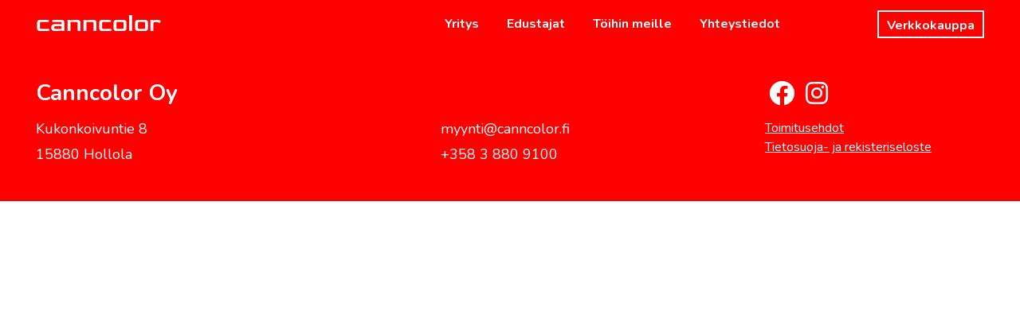

--- FILE ---
content_type: text/css
request_url: https://canncolor.fi/wp-content/themes/tammi-theme/style.css?20210611&ver=6.8.2
body_size: 35381
content:
/*!
Theme Name: Tammi Theme
Theme URI: http://underscores.me/
Author: Tammi Digital Oy
Author URI: https://tammidigital.fi/
Description: Custom theme: Tammi Theme, developed by Tammi Digital Oy
Version: 1.0.0
License: GNU General Public License v2 or later
License URI: LICENSE
Text Domain: tammi-theme
Tags: custom-background, custom-logo, custom-menu, featured-images, threaded-comments, translation-ready

This theme, like WordPress, is licensed under the GPL.
Use it to make something cool, have fun, and share what you've learned with others.

Tammi Theme is based on Underscores https://underscores.me/, (C) 2012-2017 Automattic, Inc.
Underscores is distributed under the terms of the GNU GPL v2 or later.

Normalizing styles have been helped along thanks to the fine work of
Nicolas Gallagher and Jonathan Neal https://necolas.github.io/normalize.css/
*/
/*--------------------------------------------------------------
>>> TABLE OF CONTENTS:
----------------------------------------------------------------
# Normalize
# Typography
# Elements
# Forms
# Navigation
	## Links
	## Menus
# Accessibility
# Alignments
# Clearings
# Widgets
# Content
	## Posts and pages
	## Comments
# Infinite scroll
# Media
	## Captions
	## Galleries
--------------------------------------------------------------*/
/*--------------------------------------------------------------
# Normalize
--------------------------------------------------------------*/
/* normalize.css v8.0.0 | MIT License | github.com/necolas/normalize.css */

/* Document
	 ========================================================================== */

/**
 * 1. Correct the line height in all browsers.
 * 2. Prevent adjustments of font size after orientation changes in iOS.
 */

 html {
	line-height: 1.15; /* 1 */
	-webkit-text-size-adjust: 100%; /* 2 */
	scroll-behavior:smooth;
}

/* Sections
	 ========================================================================== */

/**
 * Remove the margin in all browsers.
 */

body {
	margin: 0;
    overflow-x: hidden;
}

/**
 * Correct the font size and margin on `h1` elements within `section` and
 * `article` contexts in Chrome, Firefox, and Safari.
 */

h1 {
	font-size: 2em;
	margin: 0.67em 0;
}

/* Grouping content
	 ========================================================================== */

/**
 * 1. Add the correct box sizing in Firefox.
 * 2. Show the overflow in Edge and IE.
 */

hr {
	box-sizing: content-box; /* 1 */
	height: 0; /* 1 */
	overflow: visible; /* 2 */
}

/**
 * 1. Correct the inheritance and scaling of font size in all browsers.
 * 2. Correct the odd `em` font sizing in all browsers.
 */

pre {
	font-family: monospace, monospace; /* 1 */
	font-size: 1em; /* 2 */
}

/* Text-level semantics
	 ========================================================================== */

/**
 * Remove the gray background on active links in IE 10.
 */

a {
	background-color: transparent;
}

/**
 * 1. Remove the bottom border in Chrome 57-
 * 2. Add the correct text decoration in Chrome, Edge, IE, Opera, and Safari.
 */

abbr[title] {
	border-bottom: none; /* 1 */
	text-decoration: underline; /* 2 */
	text-decoration: underline dotted; /* 2 */
}

/**
 * Add the correct font weight in Chrome, Edge, and Safari.
 */

b,
strong {
	font-weight: bolder;
}

/**
 * 1. Correct the inheritance and scaling of font size in all browsers.
 * 2. Correct the odd `em` font sizing in all browsers.
 */

code,
kbd,
samp {
	font-family: monospace, monospace; /* 1 */
	font-size: 1em; /* 2 */
}

/**
 * Add the correct font size in all browsers.
 */

small {
	font-size: 80%;
}

/**
 * Prevent `sub` and `sup` elements from affecting the line height in
 * all browsers.
 */

sub,
sup {
	font-size: 75%;
	line-height: 0;
	position: relative;
	vertical-align: baseline;
}

sub {
	bottom: -0.25em;
}

sup {
	top: -0.5em;
}

/* Fonts
	 ========================================================================== */
@font-face {
	font-family: "Goldman-Regular";
	src: url("/wp-content/themes/tammi-theme/fonts/Goldman-Regular.ttf");
}

/* Embedded content
	 ========================================================================== */

/**
 * Remove the border on images inside links in IE 10.
 */

img {
	border-style: none;
}

/* Forms
	 ========================================================================== */

/**
 * 1. Change the font styles in all browsers.
 * 2. Remove the margin in Firefox and Safari.
 */

.cf7sg-container .cf7-smart-grid.has-grid .form-container {
	max-width: 1140px !important;
	margin: 20px 0;
}
.wpcf7-list-item {
	display: block !important;
}

.cf7-smart-grid.has-grid .field>label {
	font-weight: bold;
	margin-bottom: 10px !important;
    font-size: 18px;
}

button,
input,
optgroup,
select,
textarea {
	font-family: inherit; /* 1 */
	font-size: 100%; /* 1 */
	line-height: 1.15; /* 1 */
	margin: 0; /* 2 */
}

/**
 * Show the overflow in IE.
 * 1. Show the overflow in Edge.
 */

button,
input { /* 1 */
	overflow: visible;
}

/**
 * Remove the inheritance of text transform in Edge, Firefox, and IE.
 * 1. Remove the inheritance of text transform in Firefox.
 */

button,
select { /* 1 */
	text-transform: none;
}

/**
 * Correct the inability to style clickable types in iOS and Safari.
 */

button,
[type="button"],
[type="reset"],
[type="submit"] {
	-webkit-appearance: button;
}

/**
 * Remove the inner border and padding in Firefox.
 */

button::-moz-focus-inner,
[type="button"]::-moz-focus-inner,
[type="reset"]::-moz-focus-inner,
[type="submit"]::-moz-focus-inner {
	border-style: none;
	padding: 0;
}

/**
 * Restore the focus styles unset by the previous rule.
 */

button:-moz-focusring,
[type="button"]:-moz-focusring,
[type="reset"]:-moz-focusring,
[type="submit"]:-moz-focusring {
	outline: 1px dotted ButtonText;
}

/**
 * Correct the padding in Firefox.
 */

fieldset {
	padding: 0.35em 0.75em 0.625em;
}

/**
 * 1. Correct the text wrapping in Edge and IE.
 * 2. Correct the color inheritance from `fieldset` elements in IE.
 * 3. Remove the padding so developers are not caught out when they zero out
 *		`fieldset` elements in all browsers.
 */

legend {
	box-sizing: border-box; /* 1 */
	color: inherit; /* 2 */
	display: table; /* 1 */
	max-width: 100%; /* 1 */
	padding: 0; /* 3 */
	white-space: normal; /* 1 */
}

/**
 * Add the correct vertical alignment in Chrome, Firefox, and Opera.
 */

progress {
	vertical-align: baseline;
}

/**
 * Remove the default vertical scrollbar in IE 10+.
 */

textarea {
	overflow: auto;
}

/**
 * 1. Add the correct box sizing in IE 10.
 * 2. Remove the padding in IE 10.
 */

[type="checkbox"],
[type="radio"] {
	box-sizing: border-box; /* 1 */
	padding: 0; /* 2 */
}

/**
 * Correct the cursor style of increment and decrement buttons in Chrome.
 */

[type="number"]::-webkit-inner-spin-button,
[type="number"]::-webkit-outer-spin-button {
	height: auto;
}

/**
 * 1. Correct the odd appearance in Chrome and Safari.
 * 2. Correct the outline style in Safari.
 */

[type="search"] {
	-webkit-appearance: textfield; /* 1 */
	outline-offset: -2px; /* 2 */
}

/**
 * Remove the inner padding in Chrome and Safari on macOS.
 */

[type="search"]::-webkit-search-decoration {
	-webkit-appearance: none;
}

/**
 * 1. Correct the inability to style clickable types in iOS and Safari.
 * 2. Change font properties to `inherit` in Safari.
 */

::-webkit-file-upload-button {
	-webkit-appearance: button; /* 1 */
	font: inherit; /* 2 */
}





/* Interactive
	 ========================================================================== */

/*
 * Add the correct display in Edge, IE 10+, and Firefox.
 */

details {
	display: block;
}

/*
 * Add the correct display in all browsers.
 */

summary {
	display: list-item;
}

/* Misc
	 ========================================================================== */

/**
 * Add the correct display in IE 10+.
 */

template {
	display: none;
}

/**
 * Add the correct display in IE 10.
 */

[hidden] {
	display: none;
}

/*--------------------------------------------------------------
# Typography
--------------------------------------------------------------*/
body,
button,
input,
select,
optgroup,
textarea {
	color: #000;
	font-family: 'Nunito', sans-serif;
	font-weight: 400;
	font-style: normal;
	font-size: 16px;
	font-size: 1rem;
	line-height: 1.5;
}

h1, h2, h3, h4, h5, h6 {
	font-weight: 700;
	font-style: normal;
}
h1, h2 {
	line-height: 1;
	font-family: 'Nunito', sans-serif;
}
p {
	font-family: 'Nunito', sans-serif;
	font-weight: 400;
	font-style: normal;
	font-size: 18px;
	margin-bottom: 1.5em;
}

span, li, table {
	font-family: 'Nunito', sans-serif;
	font-weight: 400;
	font-style: normal;
}

dfn, cite, em, i {
	font-style: italic;
}

blockquote {
	margin: 0 1.5em;
}

address {
	margin: 0 0 1.5em;
}

pre {
	background: #eee;
	font-family: 'Nunito', sans-serif;
	font-size: 15px;
	font-size: 0.9375rem;
	line-height: 1.6;
	margin-bottom: 1.6em;
	max-width: 100%;
	overflow: auto;
	padding: 1.6em;
}

code, kbd, tt, var {
	font-family: 'Nunito', sans-serif;
	font-size: 15px;
	font-size: 0.9375rem;
}

abbr, acronym {
	border-bottom: 1px dotted #666;
	cursor: help;
}

mark, ins {
	background: #fff9c0;
	text-decoration: none;
}

big {
	font-size: 125%;
}

/*--------------------------------------------------------------
# Elements
--------------------------------------------------------------*/
html {
	box-sizing: border-box;
}

*,
*:before,
*:after {
	/* Inherit box-sizing to make it easier to change the property for components that leverage other behavior; see https://css-tricks.com/inheriting-box-sizing-probably-slightly-better-best-practice/ */
	box-sizing: inherit;
}

body {
	background: #fff;
	/* Fallback for when there is no custom background color defined. */
}

hr {
	background-color: #ccc;
	border: 0;
	height: 1px;
	margin-bottom: 1.5em;
}

ul, ol {
	margin: 0 0 1.5em 3em;
}

ul {
	list-style: disc;
}

ol {
	list-style: decimal;
}

li > ul,
li > ol {
	margin-bottom: 0;
	margin-left: 1.5em;
}

dt {
	font-weight: bold;
}

dd {
	margin: 0 1.5em 1.5em;
}

img {
	height: auto;
	/* Make sure images are scaled correctly. */
	max-width: 100%;
	/* Adhere to container width. */
}

figure {
	margin: 1em 0;
	/* Extra wide images within figure tags don't overflow the content area. */
}

table {
	margin: 0 0 1.5em;
	width: 100%;
}

/*--------------------------------------------------------------
# Forms
--------------------------------------------------------------*/

input[type="button"],
input[type="reset"],
input[type="submit"] {
    display: inline-block;
    text-align: center;
    text-decoration: none;
}

button:active, button:focus,
input[type="button"]:active,
input[type="button"]:focus,
input[type="reset"]:active,
input[type="reset"]:focus,
input[type="submit"]:active,
input[type="submit"]:focus {
	border-color: #aaa #bbb #bbb;
}

input[type="text"],
input[type="email"],
input[type="url"],
input[type="password"],
input[type="search"],
input[type="number"],
input[type="tel"],
input[type="range"],
input[type="date"],
input[type="month"],
input[type="week"],
input[type="time"],
input[type="datetime"],
input[type="datetime-local"],
input[type="color"],
textarea {
	color: #666;
	border: 1px solid #ccc;
	border-radius: 3px;
	padding: 3px;
}

input[type="text"]:focus,
input[type="email"]:focus,
input[type="url"]:focus,
input[type="password"]:focus,
input[type="search"]:focus,
input[type="number"]:focus,
input[type="tel"]:focus,
input[type="range"]:focus,
input[type="date"]:focus,
input[type="month"]:focus,
input[type="week"]:focus,
input[type="time"]:focus,
input[type="datetime"]:focus,
input[type="datetime-local"]:focus,
input[type="color"]:focus,
textarea:focus {
	color: #111;
}

select {
	border: 1px solid #ccc;
}

textarea {
	width: 100%;
}

/*--------------------------------------------------------------
# Navigation
--------------------------------------------------------------*/
/*--------------------------------------------------------------
## Links
--------------------------------------------------------------*/
a {
	color: #000;
}

a:visited {
	color: #000;
}

a:focus {
	outline: none;
}

a:hover, a:active {
	outline: 0;
	color: #FF0000;
}

/*--------------------------------------------------------------
# Accessibility
--------------------------------------------------------------*/
/* Text meant only for screen readers. */
.screen-reader-text {
	border: 0;
	clip: rect(1px, 1px, 1px, 1px);
	clip-path: inset(50%);
	height: 1px;
	margin: -1px;
	overflow: hidden;
	padding: 0;
	position: absolute !important;
	width: 1px;
	word-wrap: normal !important; /* Many screen reader and browser combinations announce broken words as they would appear visually. */
}

.screen-reader-text:focus {
	background-color: #f1f1f1;
	border-radius: 3px;
	box-shadow: 0 0 2px 2px rgba(0, 0, 0, 0.6);
	clip: auto !important;
	clip-path: none;
	color: #21759b;
	display: block;
	font-size: 14px;
	font-size: 0.875rem;
	font-weight: bold;
	height: auto;
	left: 5px;
	line-height: normal;
	padding: 15px 23px 14px;
	text-decoration: none;
	top: 5px;
	width: auto;
	z-index: 100000;
	/* Above WP toolbar. */
}

/* Do not show the outline on the skip link target. */
#content[tabindex="-1"]:focus {
	outline: 0;
}

/*--------------------------------------------------------------
# Alignments
--------------------------------------------------------------*/
.alignleft {
	display: inline;
	float: left;
	margin-right: 1.5em;
}

.alignright {
	display: inline;
	float: right;
	margin-left: 1.5em;
}

.aligncenter {
	clear: both;
	display: block;
	margin-left: auto;
	margin-right: auto;
}

/*--------------------------------------------------------------
# Clearings
--------------------------------------------------------------*/
.clear:before,
.clear:after,
.entry-content:before,
.entry-content:after,
.comment-content:before,
.comment-content:after,
.site-header:before,
.site-header:after,
.site-content:before,
.site-content:after,
.site-footer:before,
.site-footer:after {
	content: "";
	display: table;
	table-layout: fixed;
}

.clear:after,
.entry-content:after,
.comment-content:after,
.site-header:after,
.site-content:after,
.site-footer:after {
	clear: both;
}

/*--------------------------------------------------------------
# Widgets
--------------------------------------------------------------*/
.widget {
	margin: 0 0 1.5em;
	/* Make sure select elements fit in widgets. */
}

.widget select {
	max-width: 100%;
}

/*--------------------------------------------------------------
# Content
--------------------------------------------------------------*/
/*--------------------------------------------------------------
## Posts and pages
--------------------------------------------------------------*/
.sticky {
	display: block;
}

.post,
.page {
	margin: 0;
}

.updated:not(.published) {
	display: none;
}

.page-content,
.entry-content,
.entry-summary {
	margin: 15px 0;
}

.page-links {
	clear: both;
	margin: 0 0 1.5em;
}

/*--------------------------------------------------------------
## Comments
--------------------------------------------------------------*/
.comment-content a {
	word-wrap: break-word;
}

.bypostauthor {
	display: block;
}

/*--------------------------------------------------------------
# Infinite scroll
--------------------------------------------------------------*/
/* Globally hidden elements when Infinite Scroll is supported and in use. */
.infinite-scroll .posts-navigation,
.infinite-scroll.neverending .site-footer {
	/* Theme Footer (when set to scrolling) */
	display: none;
}

/* When Infinite Scroll has reached its end we need to re-display elements that were hidden (via .neverending) before. */
.infinity-end.neverending .site-footer {
	display: block;
}

/*--------------------------------------------------------------
# Media
--------------------------------------------------------------*/
.page-content .wp-smiley,
.entry-content .wp-smiley,
.comment-content .wp-smiley {
	border: none;
	margin-bottom: 0;
	margin-top: 0;
	padding: 0;
}

/* Make sure embeds and iframes fit their containers. */
embed,
iframe,
object {
	max-width: 100%;
}

/* Make sure logo link wraps around logo image. */
.custom-logo-link {
	display: inline-block;
}

/*--------------------------------------------------------------
## Captions
--------------------------------------------------------------*/
.wp-caption {
	margin-bottom: 1.5em;
	max-width: 100%;
}

.wp-caption img[class*="wp-image-"] {
	display: block;
	margin-left: auto;
	margin-right: auto;
}

.wp-caption .wp-caption-text {
	margin: 0.8075em 0;
}

.wp-caption-text {
	text-align: center;
}



/***********************************************************************************/
/* CUSTOM CSS STARTS HERE */
/***********************************************************************************/

/* HEADER */

.site-header {
	background-color: #FF0000;
}
.main-logo {
	font-family: "Goldman-Regular";
    font-size: 30px;
    color: white !important;
    margin: 8px 0;
    display: block;
    width: fit-content;
    width: -moz-fit-content;
}
.main-logo:hover {
	text-decoration: none;
	color: white;
}

/**********************************/

/* RESPONSIVE MENU */

#mega-menu-wrap-menu-1 #mega-menu-menu-1 > li.kauppahuone {
	float: right;
	margin: 13px 0;
}
#mega-menu-wrap-menu-1 #mega-menu-menu-1 > li.kauppahuone a:hover {
	background-color: #fff !important;
	color: #FF0000 !important;
	text-decoration: none !important;
}
#mega-menu-wrap-menu-1 #mega-menu-menu-1 > li.mega-menu-item {
	height: 60px;
}
#mega-menu-wrap-menu-1 #mega-menu-menu-1 > li.mega-kauppahuone {
	height: 35px;
}
#mega-menu-wrap-menu-1 #mega-menu-menu-1 > li.mega-menu-item > a.mega-menu-link {
	height: 50px !important;
}
#mega-menu-wrap-menu-1 #mega-menu-menu-1 > li.kauppahuone a.mega-menu-link {
	line-height: 35px !important;
    height: 35px !important;
    border: 2px solid white !important;
}
#mega-menu-wrap-menu-1 #mega-menu-menu-1 > li.mega-menu-item > a.mega-menu-link:hover,
#mega-menu-wrap-menu-1 #mega-menu-menu-1 > li.mega-current_page_item > a.mega-menu-link {
	border-bottom: 2px solid white;
}
#mega-menu-wrap-menu-2 #mega-menu-menu-2 li.mega-menu-item.mega-hide-text a.mega-menu-link:before {
	font-size: 25px;
}
#mega-menu-wrap-menu-2, #mega-menu-wrap-menu-2:hover, #mega-menu-wrap-menu-2 li.mega-toggle-on {
	background-color: transparent !important;
}
#mega-menu-wrap-menu-2 #mega-menu-menu-2 span.mega-menu-badge.mega-menu-badge-style-one {
	font-size: 15px !important;
	padding: 2px 7px !important;
	border-radius: 50% !important;
}
#mega-menu-wrap-menu-2 #mega-menu-menu-2 li.mega-menu-megamenu > ul.mega-sub-menu > li.mega-menu-row .mega-menu-column > ul.mega-sub-menu > li.mega-menu-item {
	position: absolute;
	right: 200px;
	width: 300px !important;
	background-color: white;
}
#mega-menu-wrap-menu-2 #mega-menu-menu-2 li.mega-menu-megamenu > ul.mega-sub-menu > li.mega-menu-row .mega-menu-column {
	min-height: 0 !important;
}

/**********************************/

/* FOOTER */

.site-footer {
	background-color: #FF0000;
	padding: 40px 0;
	color: white;
}
.site-footer .some {
	margin: 0 5px;
	display: inline-block;
}
.site-footer a {
	display: block;
	color: white;
	text-decoration: underline;
}
.site-footer p {
	margin-bottom: 5px;
}
.site-footer h3 {
	margin-bottom: 15px;
}
.site-footer .footer-right {
	text-align: left;
}

/**********************************/

/* PAGE */
video {
	object-fit: cover;
    width: 100vw;
    height: 500px;
    top: 0;
    left: 0;
}
.sub-page-image {
	min-height: 500px;
    background-size: cover;
    background-position: bottom;
	position: relative;
	margin-bottom: 20px;
}
.sub-page-image h1, .video-container h1 {
	position: absolute;
    top: 40%;
    width: 50%;
    left: 35%;
    transform: translate(-50%, -50%);
	font-size: 45px;
	color: white;
	line-height: 50px;
}
.video-container {
	position: relative;
}
.video-container .overlay-image {
	position: absolute;
    bottom: 6px;
    left: 0;
	width: 100%;
}
.slider-item .nosto-content {
    margin: 40px auto;
    padding: 40px;
    text-align: center;
    align-items: center;
    color: white;
/*     height: 300px; */
	height: auto;
    width: 50%;
}
.slider-item .nosto-content h2 {
    margin-bottom: 30px;
}
.slider-item .slider-image {
   	display: flex;
	align-items: center;
	justify-content: center;
}
.slider-header {
	text-align: center;
    color: #FF0000;
    font-size: 35px;
    margin: 40px 0;
}
.product-slider {
	margin-bottom: 40px;
}
.product-slider.slick-initialized .slick-slide {
	display: flex !important;
}
.product-slider .slider-item {
	text-align: center;
}

.product-slider .slider-item img {
	height: 300px;
	margin: auto;
	object-fit: contain;
}

.product-slider .slider-item .slider-item-image {
	min-height: 300px;
	background-position: center;
	background-size: cover;
	background-repeat: no-repeat;
}
.product-slider .slider-item .slider-item-name {
	text-transform: uppercase;
	font-weight: bold;
	margin-top: 10px;
	margin-bottom: 5px;
	min-height: 60px;
}
.product-slider .slider-item .slider-item-description {
	width: 80%;
    margin: 10px auto;
    height: 9ex;
    line-height: 3ex;
    display: -webkit-box;
    -webkit-line-clamp: 3;
    -webkit-box-orient: vertical;
    overflow: hidden;
}
.product-slider .slider-item .slider-item-price {
	color: #FF0000;
	margin-bottom: 10px;
}
.product-slider .slider-item .slider-item-button {
	width: fit-content;
    margin: 0 auto;
    display: block;
    padding: 5px 25px;
    background: rgb(255,106,0);
    background: linear-gradient(90deg, rgba(255,106,0,1) 0%, rgba(255,0,0,1) 100%);
    color: white;
    border: none;
}
.product-slider .slider-item .slider-item-button:hover {
	text-decoration: none;
	background-color: #FF0000;
}
.product-slider .slider-item:focus, .slick-slide:focus {
	outline: none !important;
}
.product-slider .slick-prev:before, .product-slider .slick-next:before {
	font-family: "Font Awesome 5 Pro" !important;
    font-weight: 900 !important;
	color: #808080;
    font-size: 25px;
    z-index: 2;
}
.product-slider .slick-prev:before {
	content: "\f053" !important;
}
.product-slider .slick-next:before {
	content: "\f054" !important;
}


.tuote-slider .tuote .slider-item-button {
	width: fit-content;
    margin: 0 auto;
    display: block;
    padding: 5px 25px;
    background: rgb(255,106,0);
    background: linear-gradient(90deg, rgba(255,106,0,1) 0%, rgba(255,0,0,1) 100%);
    color: white;
    border: none;
}
.tuote-slider .tuote .slider-item-button:hover {
	text-decoration: none;
	background-color: #FF0000;
}
.tuote-slider .tuote:focus, .slick-slide:focus {
	outline: none !important;
}
.tuote-slider .slick-prev:before, .tuote-slider .slick-next:before {
	font-family: "Font Awesome 5 Pro" !important;
    font-weight: 900 !important;
	color: #808080;
    font-size: 25px;
    z-index: 2;
}
.tuote-slider .slick-prev:before {
	content: "\f053" !important;
}
.tuote-slider .slick-next:before {
	content: "\f054" !important;
}


.kategoria-tuote {
	text-align: center;
	margin-bottom: 80px;
}

.kategoria-tuote img {
	height: 300px !important;
    object-fit: contain;
	margin: auto;
}

.kategory-slider .kategoria-tuote .slider-item-price {
	color: red;
}

.kategory-slider .kategoria-tuote .slider-item-button {
	width: fit-content;
    margin: 0 auto;
    display: block;
    padding: 5px 25px;
    background: rgb(255,106,0);
    background: linear-gradient(90deg, rgba(255,106,0,1) 0%, rgba(255,0,0,1) 100%);
    color: white;
    border: none;
}
.kategory-slider .kategoria-tuote .slider-item-button:hover {
	text-decoration: none;
	background-color: #FF0000;
}
.kategory-slider .kategoria-tuote:focus, .slick-slide:focus {
	outline: none !important;
}
.kategory-slider .slick-prev:before, .kategory-slider .slick-next:before {
	font-family: "Font Awesome 5 Pro" !important;
    font-weight: 900 !important;
	color: #808080;
    font-size: 25px;
    z-index: 2;
}
.kategory-slider .slick-prev:before {
	content: "\f053" !important;
}
.kategory-slider .slick-next:before {
	content: "\f054" !important;
}

.paamies {
	margin-bottom: 60px;
	text-align: center;
}

.paamies-image {
	height: 80px !important;
    margin: 30px 0;
    object-fit: contain;
}

.paamies-linkki {
	width: fit-content;
    margin: 0 auto;
    display: block;
    padding: 5px 25px;
    background: rgb(255,106,0);
    background: linear-gradient(90deg, rgba(255,106,0,1) 0%, rgba(255,0,0,1) 100%);
    color: white;
    border: none;
}
.paamies-linkki:hover {
	text-decoration: none;
	background-color: #FF0000;
	color: white;
}


.woocommerce-Price-amount {
	color: red;
	font-size: 1.2em;
}

.woocommerce-loop-product__title {
	font-size: 1.2em !important;
}

.sub-page-image .search-cart {
	position: absolute;
    right: 30px;
    top: 50px;
	display: inline-flex;
}
.sub-page-image .search-cart .cart-customlocation {
	margin: 0 30px;
}
.sub-page-image .search-cart .aws-container {
	width: 200px;
	margin-right: 40px;
}
.sub-page-image .search-cart .aws-container .aws-search-field {
	background-color: transparent;
    border: none;
    border-bottom: 2px solid white;
	padding: 0 6px;
}
.sub-page-image .search-cart .aws-container .aws-search-field::placeholder {
	color: white;
	font-style: italic;
}
/**********************************/

/* SINGLE & CUSTOM POST SINGLE */

.single-product-page .product-summary {
	margin-top: 40px;
	margin-bottom: 40px;
}
.single-product-page h1, .single-product-page h2 {
	color: #FF0000;
}
.single-product-page .sub-page-image {
	margin-bottom: 20px;
}
.woocommerce ul.products li.product .woocommerce-loop-product__title {
	height: 64px;
}
.single-product-page .sub-page-image h1 {
	color: white;
}
.single-product-page .quantity {
	display: inline-flex;
}
.single-product-page .cart {
	margin-bottom: 20px;
}
.single-product-page .cart .single_add_to_cart_button {
	background-color: #FF0000 !important;
}

.single-product-page img {
	width: 400px;
    height: 400px;
    object-fit: contain;
    margin: auto;
    margin-top: 20px;
    display: block;
}
.woocommerce-tabs {
    display: flex !important;
    margin: 20px 0 !important;
}
.wc-tabs {
    list-style: none !important;
    margin: 0 !important;
    padding: 0 !important;
    width: 30%;
}
.wc-tabs li {
	display: block !important;
    padding: 10px;
    text-align: center;
    margin: 10px 30px;
    border-bottom: 2px solid #FF0000 !important;
}
.wc-tabs li:nth-child(odd) {
	border-top: 2px solid #FF0000 !important;
	margin-bottom: 0;
}
.wc-tabs li:nth-child(even) {
	margin-top: 0;
}
.woocommerce-Tabs-panel {
	padding: 0 30px 30px;
	max-width: 70%;
}
.woocommerce-Tabs-panel--reviews input[type=text], .woocommerce-Tabs-panel--reviews input[type=email] {
	display: block;
}

.woocommerce .col2-set .col-1, .woocommerce-page .col2-set .col-1,
.woocommerce .col2-set .col-2, .woocommerce-page .col2-set .col-2 {
	max-width: 48%;
	padding: 0;
}
.reset_variations {
	margin: 10px;
}


/*Contact Form tuote-sivulla*/
.product-tab-form-header, .product-tab-content-form-header {
	 text-align: center;
     margin-bottom: 20px;
     font-size: 25px;
}
.product-tab-form-container {
	 padding: 20px 10px 10px;
     margin: 0;
     border-radius: 20px;
     background-color: #FAFAFA;
}
.product-tab-content-form-container {
	 padding: 40px 80px;
     margin: 0 40px 40px;
     border-radius: 20px;
     background-color: #FAFAFA;
}
.product-tab-form-container p, .product-tab-content-form-container p {
	 margin-bottom: 10px;
}
.product-tab-form-container label, .product-tab-content-form-container label {
	 font-size: 16px;
}
.product-tab-form-container input, .product-tab-form-container select,
.product-tab-content-form-container input, .product-tab-content-form-container select {
        width: 100%;
        padding: 5px;
        border-radius: 5px;
    }
.product-tab-form-container .wpcf7-submit, .product-tab-content-form-container .wpcf7-submit {
        width: fit-content;
        margin: 0 auto;
        margin-top: 30px;
        display: block;
        border-radius: 0;
        padding: 10px 20px;
        background: rgb(255,106,0);
        background: linear-gradient(90deg, rgba(255,106,0,1) 0%, rgba(255,0,0,1) 100%);
        color: white;
        border: none;
    }
.product-tab-form-container div.wpcf7 .ajax-loader, .product-tab-content-form-container div.wpcf7 .ajax-loader{
        display: none !important;
    }
    @media (max-width: 991px) {
        .product-tab-form-container, .product-tab-content-form-container {
            margin: 0 10px 40px;
            padding: 20px 30px;
        }     
    }
/**********************************/

/* OTHER */

.breadcrumbs {
	margin-top: 20px;
	margin-left: 10px;
}
.breadcrumbs a {
	color: #FF0000;
}
.tax-description {
	text-align: center;
	margin: 10px 0;
}
.woocommerce-page.columns-3 ul.products li.product, .woocommerce.columns-3 ul.products li.product {
	text-align: center;
}
.woocommerce ul.products li.product a img {
	padding: 0 30px;
    width: 300px;
    height: 300px;
    object-fit: contain;
    margin: auto;
}
.woocommerce #respond input#submit, .woocommerce a.button, .woocommerce button.button, .woocommerce input.button {
	background-color: #FF0000 !important;
	color: white !important;
}
.related.products {
	text-align: center;
}
.woocommerce .woocommerce-input-wrapper {
	display: block;
}
.woocommerce .woocommerce-checkout p {
	width: 100% !important;
    display: block;
}
.slidercontainer button {
	margin: 0;
	padding: 0;
	background: none;
	border-radius: 0;
	outline: none;
	-webkit-appearance: none;
	-moz-appearance: none;
	appearance: none;
}
.slidercontainer button:focus {
	border-color:  transparent black transparent;
}
.slidercontainer button:active {
	border-color:  transparent black transparent;
}
.slide-arrow{
	position: absolute;
	top: 50%;
	margin-top: -15px;
  }
  .prev-arrow{
	left: 15%;
	width: 0;
	height: 0;
	z-index: 1;
	border-left: 0 solid transparent;
	border-right: 15px solid #313131;
	border-top: 10px solid transparent;
	border-bottom: 10px solid transparent;
  }
  .next-arrow{
	right: 15%;
	width: 0;
	height: 0;
	border-right: 0 solid transparent;
	border-left: 15px solid #313131;
	border-top: 10px solid transparent;
	border-bottom: 10px solid transparent;
  }
.home #aws-search-result-1 {
	margin: 16px 25%;
	width: 50% !important;
}

	/*subcategory-buttons*/
.subcategories {
	margin-top: 25px;
}
.subcategory {
	margin-bottom: 15px;
	text-align: center;
}
a.button.subcategory-link {
	text-align: center;
	width: inherit;
	font-size: 18px;
	padding: 1.2em 0;
	font-weight: 500;	
    background: rgb(255,106,0);
    background: linear-gradient(90deg, rgba(255,106,0,1) 0%, rgba(255,0,0,1) 100%);
    border: none;
	border-radius: 0;
}
a.button.subcategory-link:hover {
    background: rgb(255,106,0);
    background: linear-gradient(270deg, rgba(255,106,0,1) 0%, rgba(255,0,0,1) 100%);

}



/*Kassa-sivu*/
#ship-to-different-address .woocommerce-form__label.woocommerce-form__label-for-checkbox.checkbox span {
	text-transform: uppercase;
	font-weight: 700;
}
#ship-to-different-address .woocommerce-form__label.woocommerce-form__label-for-checkbox.checkbox {
	  margin-top: 30px;
}
.woocommerce-billing-fields .woocommerce-billing-fields__field-wrapper h3 {
    margin-top: 30px;
	margin-bottom: 20px;
}
.woocommerce-billing-fields .woocommerce-billing-fields__field-wrapper #billing_country_field,
.woocommerce-shipping-fields .woocommerce-shipping-fields__field-wrapper #shipping_country_field {
	display: none;
}
.checkout.woocommerce-checkout h3#order_review_heading {
	text-transform: uppercase;
	margin-top: 30px;
}
.woocommerce .col2-set .col-1, .woocommerce-page .col2-set .col-1, .woocommerce .col2-set .col-2, .woocommerce-page .col2-set .col-2 {
    width: 100%;
    max-width: 100%;
}
/**********************************/

/* BREAKPOINTS */

@media (max-width: 440.98px){
	.woocommerce ul.products li.product a img {
		height: 100px;
	}
	.woocommerce ul.products li.product .woocommerce-loop-product__title{
		padding: 0;
    	margin: 10px 0;
	}
}
@media (max-width: 575.98px){
	.slider-item .slider-image {
		margin-bottom: 25px;
	}
}
@media (max-width: 600px){
	.woocommerce ul.products li.product a img {
		height: 100px;
	}
	.kategoria-tuote h3 {
		font-size: 1em;
	}
	.kategoria-tuote img {
		height: 150px !important;
	}
	.tuote-slider .tuote .item-image-container {
    width: auto;
    height: auto;
	}
	.home #aws-search-result-1 {
	margin: 16px auto;
	width: 90% !important;
}
}
@media (max-width: 767.98px) {
	.sub-page-image h1, .video-container h1 {
	font-size: 30px;
	}
}

@media (max-width: 991.98px) {
	.main-logo {
		position: absolute;
		z-index: 1;
	}
	#mega-menu-wrap-menu-1 #mega-menu-menu-1 > li.mega-menu-item > a.mega-menu-link,
	#mega-menu-wrap-menu-1 #mega-menu-menu-1 > li.kauppahuone {
		width: fit-content;
    	margin: auto;
	}
	#mega-menu-wrap-menu-1 #mega-menu-menu-1 > li.kauppahuone {
		margin: 20px auto;
		float: none;
	}
	.sub-page-image {
		min-height: 400px;
		margin-bottom: 40px;
	}
	.sub-page-image h1 {
		position: absolute;
		top: 40%;
		left: unset;
		width: 80%;
		transform: translate(15px, -50%);
		font-size: 35px;
	}
	p {
		font-size: 16px;
	}
	.site-footer, .site-footer .footer-right {
		text-align: center;
	}
	.site-footer .some {
		margin: 15px 5px;
	}
	.sub-page-image .search-cart .aws-container {
		display: none;
	}
	.product-slider.slick-initialized .slick-slide {
		display: block !important;
	}
	.product-slider .slick-prev {
		left: 15px;
		z-index: 1;
	}
	.product-slider .slick-next {
		right: 15px;
	}
	.product-slider .slider-item img {
		padding: 0 30px;
	}
	.woocommerce-tabs {
		display: block !important;
		margin: 20px 0 !important;
	}
	.wc-tabs {
		width: 100%;
		display: inline-flex;
	}
	.wc-tabs li {
		margin: 5px 10px !important;
		border-top: 2px solid #FF0000 !important;
		border-bottom: 2px solid #FF0000 !important;
	}
	.woocommerce-Tabs-panel {
		padding: 0 15px;
		max-width: 100%;
	}
	#mega-menu-wrap-menu-2 #mega-menu-menu-2 > li.mega-menu-megamenu > ul.mega-sub-menu {
		max-width: 100% !important;
	}
	#mega-menu-wrap-menu-2 #mega-menu-menu-2 li.mega-menu-megamenu > ul.mega-sub-menu > li.mega-menu-row .mega-menu-column > ul.mega-sub-menu > li.mega-menu-item {
		right: 10px;
	}
	.woocommerce .col2-set .col-1, .woocommerce-page .col2-set .col-1, .woocommerce .col2-set .col-2, .woocommerce-page .col2-set .col-2 {
		max-width: 100%;
	}
	.breadcrumbs {
		margin-left: 0;
	}
	header .container-fluid, footer .container-fluid{
		padding: 0 15px !important;
	}
	.slider-item .nosto-content {
		width: 100%;
	}
	.next-arrow {
		right: 2%;
		border-top: 20px solid transparent;
    	border-bottom: 20px solid transparent;
	}
	.prev-arrow {
		left: 2%;
		border-top: 20px solid transparent;
    	border-bottom: 20px solid transparent;
	}
}
@media (min-width: 1500px) {
	.site-header .container-fluid, .site-footer .container-fluid, .sub-page-image .search-cart {
		padding: 0 5%;
	}
	.sub-page-image .search-cart {
		right: 0;
	}
	.product-slider .slider-item img {
		padding: 0 30px;
	}
	.single-product img {
		padding: 0 40px;
	}
}
@media (max-width: 1500px) {
	header .container-fluid, footer .container-fluid {
		padding: 0 45px !important;
	}
}

body.page-id-41 .border-box .row {
    background-color: #ff0000;
    padding-top: 20px;
    color: #fff;
}


--- FILE ---
content_type: application/javascript
request_url: https://canncolor.fi/wp-content/themes/tammi-theme/js/slick-init.js?ver=1.6.0
body_size: 813
content:
jQuery(document).ready(function(){
  jQuery('.product-slider').slick({
      infinite: true,
      slidesToShow: 1,
      slidesToScroll: 1,
      arrows: true,
      dots: false
  });
  jQuery('.slidercontainer').slick({
    infinite: true,
    slidesToShow: 1,
    slidesToScroll: 1,
    autoplay: true,
    autoplaySpeed: 3000,
    arrows: true,
    dots: false,
    prevArrow: '<button class="slide-arrow prev-arrow"></button>',
    nextArrow: '<button class="slide-arrow next-arrow"></button>',
  });
  jQuery('.slider-container').slick({
    infinite: true,
    slidesToShow: 3,
    slidesToScroll: 1,
    arrows: true,
    dots: false,
});
jQuery('.kategory-slider').slick({
  infinite: true,
  slidesToShow: 3,
  slidesToScroll: 1,
  arrows: true,
  dots: false,
});
});
